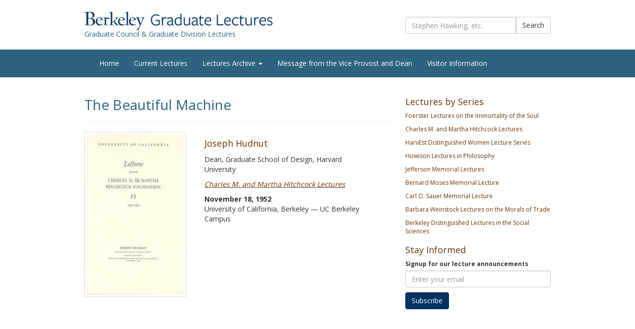

--- FILE ---
content_type: text/html; charset=UTF-8
request_url: https://gradlectures.berkeley.edu/lecture/beautiful-machine/
body_size: 8328
content:
<!DOCTYPE html>
<!--[if lt IE 7]>      <html class="no-js lt-ie9 lt-ie8 lt-ie7" lang="en"> <![endif]-->
<!--[if IE 7]>         <html class="no-js lt-ie9 lt-ie8" lang="en"> <![endif]-->
<!--[if IE 8]>         <html class="no-js lt-ie9" lang="en"> <![endif]-->
<!--[if gt IE 8]><!--> <html class="no-js" lang="en"> <!--<![endif]-->
<head>
  <meta charset="utf-8">
  <title>The Beautiful Machine | Berkeley Graduate Lectures</title>
  <meta name="viewport" content="width=device-width, initial-scale=1.0">
<link rel="stylesheet" href="//fonts.googleapis.com/css?family=Open+Sans%3A300%2C400%2C700%2C600&#038;ver=3.8.2">
  <meta name='robots' content='max-image-preview:large' />
	<style>img:is([sizes="auto" i], [sizes^="auto," i]) { contain-intrinsic-size: 3000px 1500px }</style>
	<link rel='dns-prefetch' href='//ajax.googleapis.com' />
<link rel='dns-prefetch' href='//addthisevent.com' />
<script type="text/javascript">
/* <![CDATA[ */
window._wpemojiSettings = {"baseUrl":"https:\/\/s.w.org\/images\/core\/emoji\/16.0.1\/72x72\/","ext":".png","svgUrl":"https:\/\/s.w.org\/images\/core\/emoji\/16.0.1\/svg\/","svgExt":".svg","source":{"concatemoji":"\/wp-includes\/js\/wp-emoji-release.min.js?ver=6.8.3"}};
/*! This file is auto-generated */
!function(s,n){var o,i,e;function c(e){try{var t={supportTests:e,timestamp:(new Date).valueOf()};sessionStorage.setItem(o,JSON.stringify(t))}catch(e){}}function p(e,t,n){e.clearRect(0,0,e.canvas.width,e.canvas.height),e.fillText(t,0,0);var t=new Uint32Array(e.getImageData(0,0,e.canvas.width,e.canvas.height).data),a=(e.clearRect(0,0,e.canvas.width,e.canvas.height),e.fillText(n,0,0),new Uint32Array(e.getImageData(0,0,e.canvas.width,e.canvas.height).data));return t.every(function(e,t){return e===a[t]})}function u(e,t){e.clearRect(0,0,e.canvas.width,e.canvas.height),e.fillText(t,0,0);for(var n=e.getImageData(16,16,1,1),a=0;a<n.data.length;a++)if(0!==n.data[a])return!1;return!0}function f(e,t,n,a){switch(t){case"flag":return n(e,"\ud83c\udff3\ufe0f\u200d\u26a7\ufe0f","\ud83c\udff3\ufe0f\u200b\u26a7\ufe0f")?!1:!n(e,"\ud83c\udde8\ud83c\uddf6","\ud83c\udde8\u200b\ud83c\uddf6")&&!n(e,"\ud83c\udff4\udb40\udc67\udb40\udc62\udb40\udc65\udb40\udc6e\udb40\udc67\udb40\udc7f","\ud83c\udff4\u200b\udb40\udc67\u200b\udb40\udc62\u200b\udb40\udc65\u200b\udb40\udc6e\u200b\udb40\udc67\u200b\udb40\udc7f");case"emoji":return!a(e,"\ud83e\udedf")}return!1}function g(e,t,n,a){var r="undefined"!=typeof WorkerGlobalScope&&self instanceof WorkerGlobalScope?new OffscreenCanvas(300,150):s.createElement("canvas"),o=r.getContext("2d",{willReadFrequently:!0}),i=(o.textBaseline="top",o.font="600 32px Arial",{});return e.forEach(function(e){i[e]=t(o,e,n,a)}),i}function t(e){var t=s.createElement("script");t.src=e,t.defer=!0,s.head.appendChild(t)}"undefined"!=typeof Promise&&(o="wpEmojiSettingsSupports",i=["flag","emoji"],n.supports={everything:!0,everythingExceptFlag:!0},e=new Promise(function(e){s.addEventListener("DOMContentLoaded",e,{once:!0})}),new Promise(function(t){var n=function(){try{var e=JSON.parse(sessionStorage.getItem(o));if("object"==typeof e&&"number"==typeof e.timestamp&&(new Date).valueOf()<e.timestamp+604800&&"object"==typeof e.supportTests)return e.supportTests}catch(e){}return null}();if(!n){if("undefined"!=typeof Worker&&"undefined"!=typeof OffscreenCanvas&&"undefined"!=typeof URL&&URL.createObjectURL&&"undefined"!=typeof Blob)try{var e="postMessage("+g.toString()+"("+[JSON.stringify(i),f.toString(),p.toString(),u.toString()].join(",")+"));",a=new Blob([e],{type:"text/javascript"}),r=new Worker(URL.createObjectURL(a),{name:"wpTestEmojiSupports"});return void(r.onmessage=function(e){c(n=e.data),r.terminate(),t(n)})}catch(e){}c(n=g(i,f,p,u))}t(n)}).then(function(e){for(var t in e)n.supports[t]=e[t],n.supports.everything=n.supports.everything&&n.supports[t],"flag"!==t&&(n.supports.everythingExceptFlag=n.supports.everythingExceptFlag&&n.supports[t]);n.supports.everythingExceptFlag=n.supports.everythingExceptFlag&&!n.supports.flag,n.DOMReady=!1,n.readyCallback=function(){n.DOMReady=!0}}).then(function(){return e}).then(function(){var e;n.supports.everything||(n.readyCallback(),(e=n.source||{}).concatemoji?t(e.concatemoji):e.wpemoji&&e.twemoji&&(t(e.twemoji),t(e.wpemoji)))}))}((window,document),window._wpemojiSettings);
/* ]]> */
</script>
<style id='wp-emoji-styles-inline-css' type='text/css'>

	img.wp-smiley, img.emoji {
		display: inline !important;
		border: none !important;
		box-shadow: none !important;
		height: 1em !important;
		width: 1em !important;
		margin: 0 0.07em !important;
		vertical-align: -0.1em !important;
		background: none !important;
		padding: 0 !important;
	}
</style>
<link rel='stylesheet' id='wp-block-library-css' href='/wp-includes/css/dist/block-library/style.min.css?ver=6.8.3' type='text/css' media='all' />
<style id='classic-theme-styles-inline-css' type='text/css'>
/*! This file is auto-generated */
.wp-block-button__link{color:#fff;background-color:#32373c;border-radius:9999px;box-shadow:none;text-decoration:none;padding:calc(.667em + 2px) calc(1.333em + 2px);font-size:1.125em}.wp-block-file__button{background:#32373c;color:#fff;text-decoration:none}
</style>
<style id='global-styles-inline-css' type='text/css'>
:root{--wp--preset--aspect-ratio--square: 1;--wp--preset--aspect-ratio--4-3: 4/3;--wp--preset--aspect-ratio--3-4: 3/4;--wp--preset--aspect-ratio--3-2: 3/2;--wp--preset--aspect-ratio--2-3: 2/3;--wp--preset--aspect-ratio--16-9: 16/9;--wp--preset--aspect-ratio--9-16: 9/16;--wp--preset--color--black: #000000;--wp--preset--color--cyan-bluish-gray: #abb8c3;--wp--preset--color--white: #ffffff;--wp--preset--color--pale-pink: #f78da7;--wp--preset--color--vivid-red: #cf2e2e;--wp--preset--color--luminous-vivid-orange: #ff6900;--wp--preset--color--luminous-vivid-amber: #fcb900;--wp--preset--color--light-green-cyan: #7bdcb5;--wp--preset--color--vivid-green-cyan: #00d084;--wp--preset--color--pale-cyan-blue: #8ed1fc;--wp--preset--color--vivid-cyan-blue: #0693e3;--wp--preset--color--vivid-purple: #9b51e0;--wp--preset--gradient--vivid-cyan-blue-to-vivid-purple: linear-gradient(135deg,rgba(6,147,227,1) 0%,rgb(155,81,224) 100%);--wp--preset--gradient--light-green-cyan-to-vivid-green-cyan: linear-gradient(135deg,rgb(122,220,180) 0%,rgb(0,208,130) 100%);--wp--preset--gradient--luminous-vivid-amber-to-luminous-vivid-orange: linear-gradient(135deg,rgba(252,185,0,1) 0%,rgba(255,105,0,1) 100%);--wp--preset--gradient--luminous-vivid-orange-to-vivid-red: linear-gradient(135deg,rgba(255,105,0,1) 0%,rgb(207,46,46) 100%);--wp--preset--gradient--very-light-gray-to-cyan-bluish-gray: linear-gradient(135deg,rgb(238,238,238) 0%,rgb(169,184,195) 100%);--wp--preset--gradient--cool-to-warm-spectrum: linear-gradient(135deg,rgb(74,234,220) 0%,rgb(151,120,209) 20%,rgb(207,42,186) 40%,rgb(238,44,130) 60%,rgb(251,105,98) 80%,rgb(254,248,76) 100%);--wp--preset--gradient--blush-light-purple: linear-gradient(135deg,rgb(255,206,236) 0%,rgb(152,150,240) 100%);--wp--preset--gradient--blush-bordeaux: linear-gradient(135deg,rgb(254,205,165) 0%,rgb(254,45,45) 50%,rgb(107,0,62) 100%);--wp--preset--gradient--luminous-dusk: linear-gradient(135deg,rgb(255,203,112) 0%,rgb(199,81,192) 50%,rgb(65,88,208) 100%);--wp--preset--gradient--pale-ocean: linear-gradient(135deg,rgb(255,245,203) 0%,rgb(182,227,212) 50%,rgb(51,167,181) 100%);--wp--preset--gradient--electric-grass: linear-gradient(135deg,rgb(202,248,128) 0%,rgb(113,206,126) 100%);--wp--preset--gradient--midnight: linear-gradient(135deg,rgb(2,3,129) 0%,rgb(40,116,252) 100%);--wp--preset--font-size--small: 13px;--wp--preset--font-size--medium: 20px;--wp--preset--font-size--large: 36px;--wp--preset--font-size--x-large: 42px;--wp--preset--spacing--20: 0.44rem;--wp--preset--spacing--30: 0.67rem;--wp--preset--spacing--40: 1rem;--wp--preset--spacing--50: 1.5rem;--wp--preset--spacing--60: 2.25rem;--wp--preset--spacing--70: 3.38rem;--wp--preset--spacing--80: 5.06rem;--wp--preset--shadow--natural: 6px 6px 9px rgba(0, 0, 0, 0.2);--wp--preset--shadow--deep: 12px 12px 50px rgba(0, 0, 0, 0.4);--wp--preset--shadow--sharp: 6px 6px 0px rgba(0, 0, 0, 0.2);--wp--preset--shadow--outlined: 6px 6px 0px -3px rgba(255, 255, 255, 1), 6px 6px rgba(0, 0, 0, 1);--wp--preset--shadow--crisp: 6px 6px 0px rgba(0, 0, 0, 1);}:where(.is-layout-flex){gap: 0.5em;}:where(.is-layout-grid){gap: 0.5em;}body .is-layout-flex{display: flex;}.is-layout-flex{flex-wrap: wrap;align-items: center;}.is-layout-flex > :is(*, div){margin: 0;}body .is-layout-grid{display: grid;}.is-layout-grid > :is(*, div){margin: 0;}:where(.wp-block-columns.is-layout-flex){gap: 2em;}:where(.wp-block-columns.is-layout-grid){gap: 2em;}:where(.wp-block-post-template.is-layout-flex){gap: 1.25em;}:where(.wp-block-post-template.is-layout-grid){gap: 1.25em;}.has-black-color{color: var(--wp--preset--color--black) !important;}.has-cyan-bluish-gray-color{color: var(--wp--preset--color--cyan-bluish-gray) !important;}.has-white-color{color: var(--wp--preset--color--white) !important;}.has-pale-pink-color{color: var(--wp--preset--color--pale-pink) !important;}.has-vivid-red-color{color: var(--wp--preset--color--vivid-red) !important;}.has-luminous-vivid-orange-color{color: var(--wp--preset--color--luminous-vivid-orange) !important;}.has-luminous-vivid-amber-color{color: var(--wp--preset--color--luminous-vivid-amber) !important;}.has-light-green-cyan-color{color: var(--wp--preset--color--light-green-cyan) !important;}.has-vivid-green-cyan-color{color: var(--wp--preset--color--vivid-green-cyan) !important;}.has-pale-cyan-blue-color{color: var(--wp--preset--color--pale-cyan-blue) !important;}.has-vivid-cyan-blue-color{color: var(--wp--preset--color--vivid-cyan-blue) !important;}.has-vivid-purple-color{color: var(--wp--preset--color--vivid-purple) !important;}.has-black-background-color{background-color: var(--wp--preset--color--black) !important;}.has-cyan-bluish-gray-background-color{background-color: var(--wp--preset--color--cyan-bluish-gray) !important;}.has-white-background-color{background-color: var(--wp--preset--color--white) !important;}.has-pale-pink-background-color{background-color: var(--wp--preset--color--pale-pink) !important;}.has-vivid-red-background-color{background-color: var(--wp--preset--color--vivid-red) !important;}.has-luminous-vivid-orange-background-color{background-color: var(--wp--preset--color--luminous-vivid-orange) !important;}.has-luminous-vivid-amber-background-color{background-color: var(--wp--preset--color--luminous-vivid-amber) !important;}.has-light-green-cyan-background-color{background-color: var(--wp--preset--color--light-green-cyan) !important;}.has-vivid-green-cyan-background-color{background-color: var(--wp--preset--color--vivid-green-cyan) !important;}.has-pale-cyan-blue-background-color{background-color: var(--wp--preset--color--pale-cyan-blue) !important;}.has-vivid-cyan-blue-background-color{background-color: var(--wp--preset--color--vivid-cyan-blue) !important;}.has-vivid-purple-background-color{background-color: var(--wp--preset--color--vivid-purple) !important;}.has-black-border-color{border-color: var(--wp--preset--color--black) !important;}.has-cyan-bluish-gray-border-color{border-color: var(--wp--preset--color--cyan-bluish-gray) !important;}.has-white-border-color{border-color: var(--wp--preset--color--white) !important;}.has-pale-pink-border-color{border-color: var(--wp--preset--color--pale-pink) !important;}.has-vivid-red-border-color{border-color: var(--wp--preset--color--vivid-red) !important;}.has-luminous-vivid-orange-border-color{border-color: var(--wp--preset--color--luminous-vivid-orange) !important;}.has-luminous-vivid-amber-border-color{border-color: var(--wp--preset--color--luminous-vivid-amber) !important;}.has-light-green-cyan-border-color{border-color: var(--wp--preset--color--light-green-cyan) !important;}.has-vivid-green-cyan-border-color{border-color: var(--wp--preset--color--vivid-green-cyan) !important;}.has-pale-cyan-blue-border-color{border-color: var(--wp--preset--color--pale-cyan-blue) !important;}.has-vivid-cyan-blue-border-color{border-color: var(--wp--preset--color--vivid-cyan-blue) !important;}.has-vivid-purple-border-color{border-color: var(--wp--preset--color--vivid-purple) !important;}.has-vivid-cyan-blue-to-vivid-purple-gradient-background{background: var(--wp--preset--gradient--vivid-cyan-blue-to-vivid-purple) !important;}.has-light-green-cyan-to-vivid-green-cyan-gradient-background{background: var(--wp--preset--gradient--light-green-cyan-to-vivid-green-cyan) !important;}.has-luminous-vivid-amber-to-luminous-vivid-orange-gradient-background{background: var(--wp--preset--gradient--luminous-vivid-amber-to-luminous-vivid-orange) !important;}.has-luminous-vivid-orange-to-vivid-red-gradient-background{background: var(--wp--preset--gradient--luminous-vivid-orange-to-vivid-red) !important;}.has-very-light-gray-to-cyan-bluish-gray-gradient-background{background: var(--wp--preset--gradient--very-light-gray-to-cyan-bluish-gray) !important;}.has-cool-to-warm-spectrum-gradient-background{background: var(--wp--preset--gradient--cool-to-warm-spectrum) !important;}.has-blush-light-purple-gradient-background{background: var(--wp--preset--gradient--blush-light-purple) !important;}.has-blush-bordeaux-gradient-background{background: var(--wp--preset--gradient--blush-bordeaux) !important;}.has-luminous-dusk-gradient-background{background: var(--wp--preset--gradient--luminous-dusk) !important;}.has-pale-ocean-gradient-background{background: var(--wp--preset--gradient--pale-ocean) !important;}.has-electric-grass-gradient-background{background: var(--wp--preset--gradient--electric-grass) !important;}.has-midnight-gradient-background{background: var(--wp--preset--gradient--midnight) !important;}.has-small-font-size{font-size: var(--wp--preset--font-size--small) !important;}.has-medium-font-size{font-size: var(--wp--preset--font-size--medium) !important;}.has-large-font-size{font-size: var(--wp--preset--font-size--large) !important;}.has-x-large-font-size{font-size: var(--wp--preset--font-size--x-large) !important;}
:where(.wp-block-post-template.is-layout-flex){gap: 1.25em;}:where(.wp-block-post-template.is-layout-grid){gap: 1.25em;}
:where(.wp-block-columns.is-layout-flex){gap: 2em;}:where(.wp-block-columns.is-layout-grid){gap: 2em;}
:root :where(.wp-block-pullquote){font-size: 1.5em;line-height: 1.6;}
</style>
<link rel='stylesheet' id='roots_main-css' href='/wp-content/themes/roots-lectures/assets/css/main.min.css?ver=2006bbd80d4cf88b0c5686480c91421a' type='text/css' media='all' />
<script type="text/javascript" src="/wp-content/themes/roots-lectures/assets/js/vendor/modernizr-2.6.2.min.js" id="modernizr-js"></script>
<script type="text/javascript" src="//ajax.googleapis.com/ajax/libs/jquery/1.10.2/jquery.min.js" id="jquery-js"></script>
<script>window.jQuery || document.write('<script src="https://gradlectures.berkeley.edu/wp-content/themes/roots-lectures/assets/js/vendor/jquery-1.10.2.min.js"><\/script>')</script>
<script type="text/javascript" src="https://addthisevent.com/libs/1.6.0/ate.min.js?ver=6.8.3" id="adddthisevent-js"></script>
<link rel="https://api.w.org/" href="https://gradlectures.berkeley.edu/wp-json/" /><link rel="alternate" title="oEmbed (JSON)" type="application/json+oembed" href="https://gradlectures.berkeley.edu/wp-json/oembed/1.0/embed?url=https%3A%2F%2Fgradlectures.berkeley.edu%2Flecture%2Fbeautiful-machine%2F" />
<link rel="alternate" title="oEmbed (XML)" type="text/xml+oembed" href="https://gradlectures.berkeley.edu/wp-json/oembed/1.0/embed?url=https%3A%2F%2Fgradlectures.berkeley.edu%2Flecture%2Fbeautiful-machine%2F&#038;format=xml" />
	<link rel="canonical" href="https://gradlectures.berkeley.edu/lecture/beautiful-machine/">
   <!-- HTML5 Shim and Respond.js IE8 support of HTML5 elements and media queries -->
    <!-- WARNING: Respond.js doesn't work if you view the page via file:// -->
    <!--[if lt IE 9]>
      <script src="https://oss.maxcdn.com/libs/html5shiv/3.7.0/html5shiv.js"></script>
      <script src="https://oss.maxcdn.com/libs/respond.js/1.4.2/respond.min.js"></script>
    <![endif]-->

  <link rel="alternate" type="application/rss+xml" title="Berkeley Graduate Lectures Feed" href="https://gradlectures.berkeley.edu/feed/">
</head>
<body class="wp-singular lecture-template-default single single-lecture postid-567 wp-theme-roots-lectures beautiful-machine">

  <!--[if lt IE 7]><div class="alert alert-warning">You are using an <strong>outdated</strong> browser. Please <a href="http://browsehappy.com/">upgrade your browser</a> to improve your experience.</div><![endif]-->
<div id="wrap">
  <header>
<script type="text/javascript">
addthisevent.settings({
    license    : "00000000000000000000",
    css        : false
});
</script>
<div class="banner brand-head">
	<div class="container">
    <div class="row">
        <div class="col-md-8">
            <a href="https://gradlectures.berkeley.edu/" class=""><img class="img-responsive" src="/wp-content/themes/roots-lectures/assets/img/lectures-logo-cropped.png" alt="Berkeley Graduate Lectures" width="380" height="37" /></a>
            <p class="h5">Graduate Council &amp; Graduate Division Lectures</p>
        </div>
        <div class="col-md-4 searchform">
            <form role="search" method="get" class="search-form form-inline" action="https://gradlectures.berkeley.edu/">
  <div class="input-group">
    <input type="search" value="" name="s" id="Search for:" class="search-field form-control" placeholder="Stephen Hawking, etc.">
    <label for="Search for:" class="hide">Search for:</label>
    <span class="input-group-btn">
      <button type="submit" class="search-submit btn btn-default">Search</button>
    </span>
  </div>
</form>

        </div>
    </div>
    </div>
</div>
</header>
<div class="banner navbar navbar-default navbar-static-top" role="banner">
  <div class="container">
    <div class="navbar-header">
      <button type="button" class="navbar-toggle" data-toggle="collapse" data-target=".navbar-collapse">
        <span class="sr-only">Toggle navigation</span>
        <span class="icon-bar"></span>
        <span class="icon-bar"></span>
        <span class="icon-bar"></span>
      </button>
    </div>
    <nav class="collapse navbar-collapse" role="navigation">
      <ul id="menu-primary-navigation" class="nav navbar-nav"><li class="menu-home"><a href="https://gradlectures.berkeley.edu/">Home</a></li>
<li class="menu-current-lectures"><a href="https://gradlectures.berkeley.edu/tag/fall-2025-lectures/">Current Lectures</a></li>
<li class="dropdown menu-lectures-archive"><a class="dropdown-toggle" data-toggle="dropdown" data-target="#" href="/lecture/">Lectures Archive <b class="caret"></b></a>
<ul class="dropdown-menu">
	<li class="menu-all-lectures"><a href="/lecture/">All Lectures</a></li>
	<li class="menu-hitchcock-lectures"><a href="https://gradlectures.berkeley.edu/series/hitchcock/">Hitchcock Lectures</a></li>
	<li class="menu-jefferson-lectures"><a href="https://gradlectures.berkeley.edu/series/jefferson/">Jefferson Lectures</a></li>
	<li class="menu-foerster-lectures"><a href="https://gradlectures.berkeley.edu/series/foerster/">Foerster Lectures</a></li>
	<li class="menu-howison-lectures"><a href="https://gradlectures.berkeley.edu/series/howison/">Howison Lectures</a></li>
	<li class="menu-weinstock-lectures"><a href="https://gradlectures.berkeley.edu/series/weinstock-lectures/">Weinstock Lectures</a></li>
	<li class="menu-moses-lectures"><a href="https://gradlectures.berkeley.edu/series/moses-lectures/">Moses Lectures</a></li>
	<li class="menu-sauer-lectures"><a href="https://gradlectures.berkeley.edu/series/sauer/">Sauer Lectures</a></li>
	<li class="menu-harvest-lectures"><a href="https://gradlectures.berkeley.edu/series/harvest/">HarvEst Lectures</a></li>
</ul>
</li>
<li class="menu-message-from-the-vice-provost-and-dean"><a href="https://gradlectures.berkeley.edu/message-from-the-vice-provost-and-dean-2/">Message from the Vice Provost and Dean</a></li>
<li class="menu-visitor-information"><a href="https://gradlectures.berkeley.edu/info/">Visitor Information</a></li>
</ul>    </nav>
  </div>
</div>



  <div class="wrap container" role="document">
    <div class="content row">
      <div class="main col-sm-8" role="main">
          <article class="post-567 lecture type-lecture status-publish has-post-thumbnail hentry series-hitchcock">
    <header>
    <div class="page-header">
      <h1 class="entry-title">The Beautiful Machine</h1>
                  <div class="bg-danger"><strong></strong></div>
      </div>
    </header>
    <div class="entry-content">
    
    
		<div class="col-md-5 feature-img"><img width="205" height="340" src="https://gradlectures.berkeley.edu/media/hitch_hudnut_111352-205x340.jpg" class="img-thumbnail img-responsive  wp-post-image" alt="" decoding="async" fetchpriority="high" srcset="https://gradlectures.berkeley.edu/media/hitch_hudnut_111352-205x340.jpg 205w, https://gradlectures.berkeley.edu/media/hitch_hudnut_111352.jpg 225w" sizes="(max-width: 205px) 100vw, 205px"></div>
	     
    
      <div class="col-md-7 feature-details">
                  <h4>Joseph Hudnut</h4>
              <p>
	     Dean, Graduate School of Design, Harvard University      </p>
	 <p><em> <a href="https://gradlectures.berkeley.edu/series/hitchcock/" rel="tag">Charles M. and Martha Hitchcock Lectures</a></em></p>
     
     <strong>November 18, 1952 
      
        	 </strong><br />
     University of California, Berkeley 
        &mdash;	 
		UC Berkeley Campus<br />
    
              <p><div title="Add to Calendar" class="addthisevent btn btn-default btn-xs" data-direct="google">
    Add to Google Calendar
    <span class="start">11/18/1952 </span>
    <span class="end">11/18/1952 6:00 PM</span>
    <span class="timezone">America/Los_Angeles</span>
    <span class="title">The Beautiful Machine</span>
    <span class="description"> </span>
    <span class="location">University of California, Berkeley - UC Berkeley Campus</span>
    <span class="organizer">Berkeley Graduate Lectures</span>
    <span class="organizer_email"><a href="/cdn-cgi/l/email-protection" class="__cf_email__" data-cfemail="a7cbc2c4d3d2d5c2d4e7c5c2d5ccc2cbc2de89c2c3d2">[email&#160;protected]</a></span>
    <span class="all_day_event">false</span>
    <span class="date_format">MM/DD/YYYY</span>
</div></p>


         <em></em>
      </div>
              <div class="clearfix"></div>      
					                    	

 

	<div>
      
          
             
    </div>
    
    
        
    
                    
    </div>
    <footer>
          </footer>
  </article>
  <!-- Modal -->
  <style>
  .videoWrapper {
	position: relative;
	padding-bottom: 56.25%; /* 16:9 */
	padding-top: 25px;
	height: 0;
}
.videoWrapper iframe {
	position: absolute;
	top: 0;
	left: 0;
	width: 100%;
	height: 100%;
}
</style>
<div class="modal fade" id="videoModal" tabindex="-1" role="dialog" aria-labelledby="videoModalLabel" aria-hidden="true">
  <div class="modal-dialog">
    <div class="modal-content">
      <div class="modal-header">
        <button type="button" class="close" data-dismiss="modal" aria-hidden="true">&times;</button>
        <h4 class="modal-title" id="myModalLabel">The Beautiful Machine</h4>
      </div>
      <div class="modal-body">
		<div class="videoWrapper">
     	 <iframe src="" frameborder="0"></iframe>
      	</div>
      </div>
      <div class="modal-footer">
        <button type="button" class="btn btn-default" data-dismiss="modal">Close</button>
      </div>
    </div><!-- /.modal-content -->
  </div><!-- /.modal-dialog -->
</div><!-- /.modal -->
<div class="modal fade" id="speakerModal" tabindex="-1" role="dialog" aria-labelledby="speakerModalLabel" aria-hidden="true">
  <div class="modal-dialog">
    <div class="modal-content">
      <div class="modal-header">
        <button type="button" class="close" data-dismiss="modal" aria-hidden="true">&times;</button>
        <h4 class="modal-title" id="myspeakerModalLabel">Conversation with History</h4>
      </div>
      <div class="modal-body">
		<div class="videoWrapper">
     	 <iframe src="" frameborder="0"></iframe>
      	</div>
      </div>
      <div class="modal-footer">
        <button type="button" class="btn btn-default" data-dismiss="modal">Close</button>
      </div>
    </div><!-- /.modal-content -->
  </div><!-- /.modal-dialog -->
</div><!-- /.modal -->

      </div><!-- /.main -->
              <aside class="sidebar col-sm-4" role="complementary">
          <section class="widget text-9 widget_text"><div class="widget-inner"><h3>Lectures by Series</h3>			<div class="textwidget"><p><a href="/series/foerster/">Foerster Lectures on the Immortality of the Soul</a></p>
<p><a href="/series/hitchcock/">Charles M. and Martha Hitchcock Lectures</a></p>
<p><a href="/series/harvest/">HarvEst Distinguished Women Lecture Series</a></p>
<p><a href="/series/howison/">Howison Lectures in Philosophy</a></p>
<p><a href="/series/jefferson/">Jefferson Memorial Lectures</a></p>
<p><a href="/series/moses-lectures/">Bernard Moses Memorial Lecture</a></p>
<p><a href="/series/sauer/">Carl O. Sauer Memorial Lecture</a></p>
<p><a href="/series/weinstock-lectures/">Barbara Weinstock Lectures on the Morals of Trade</a></p>
<p><a href="/series/berkeley-lectures/">Berkeley Distinguished Lectures in the Social Sciences</a></p></div>
		</div></section><section class="widget text-8 widget_text"><div class="widget-inner"><h3>Stay Informed</h3>			<div class="textwidget"><!-- Begin MailChimp Signup Form -->
<div id="mc_embed_signup">
<form action="http://berkeley.us7.list-manage2.com/subscribe/post?u=b1b8063dfa284a9549e81b3f9&amp;id=4e91ea440b" method="post" id="mc-embedded-subscribe-form" name="mc-embedded-subscribe-form" class="validate" target="_blank" novalidate>
	
<div class="mc-field-group">
	<label for="mce-EMAIL">Signup for our lecture announcements</label>
	<input type="email" value="" name="EMAIL" class="required email form-control" placeholder="Enter your email" id="mce-EMAIL">
</div>
	<div id="mce-responses" class="clear">
		<div class="response" id="mce-error-response" style="display:none"></div>
		<div class="response" id="mce-success-response" style="display:none"></div>
	</div>    <!-- real people should not fill this in and expect good things - do not remove this or risk form bot signups-->
    <div style="position: absolute; left: -5000px;"><label for="hidden_input">Hidden input</label><input type="text" name="b_b1b8063dfa284a9549e81b3f9_4e91ea440b" value="" id="hidden_input"></div>
	<div style="padding-top:10px"><input type="submit" value="Subscribe" name="subscribe" id="mc-embedded-subscribe" class="btn btn-primary"></div>
</form>
</div>

<!--End mc_embed_signup--></div>
		</div></section>        </aside><!-- /.sidebar -->
          </div><!-- /.content -->
  </div><!-- /.wrap -->
</div>
  </div><!-- Close Sticky Footer -->
<div id="footer">
<footer class="content-info container" role="contentinfo">
  <div class="row">
  	<div class="col-md-3"></div>
  	<div class="col-md-3"></div>
  	<div class="col-md-3"><div id="text-6" class="widget widget_text"><h3>Links</h3>			<div class="textwidget"><p><a href="https://www.facebook.com/pages/Berkeley-Graduate-Lectures/227124667381278" target="_blank">Join us on Facebook</a></p>
<p><a href="https://grad.berkeley.edu/about-us/privacy-statement/">Privacy</a></p>
<p><a href="https://ophd.berkeley.edu/policies-and-procedures/nondiscrimination-policy-statement">Nondiscrimination</a></p>
<p><a href="https://dac.berkeley.edu/web-accessibility">Accessibility</a></p></div>
		</div></div>
    <div class="col-md-3"><div id="text-7" class="widget widget_text">			<div class="textwidget"><h3><a href="http://berkeley.edu" title="UC Berkeley" /><img src="/media/ucb-logo-wt.png" alt="UC Berkeley" /></a></h3></div>
		</div></div>
  </div>
   <div class="row toes">
    <div class="col-lg-12">
      <section class="widget text-3 widget_text"><div class="widget-inner"><h3>About the Lectures</h3>			<div class="textwidget">Eight lectureships comprise the Berkeley Graduate Lectures, each with a distinct endowment history. These unique lectureship programs have brought distinguished visitors to Berkeley since 1904 to speak on a wide range of topics, from philosophy to the sciences.

The Berkeley Graduate Lectures are open to the public and admission is free. No tickets are required.</div>
		</div></section><section class="widget text-4 widget_text"><div class="widget-inner"><h3>Our Partners</h3>			<div class="textwidget"><p><a href="http://www.uctv.tv/gradcouncil/" target="_blank" class="alt4">UCTV</a></p>
<p><a href="http://ets.berkeley.edu/" target="_blank" class="alt4">Berkeley AV</a></p>
<p><a href="http://globetrotter.berkeley.edu/conversations/" target="_blank" class="alt4">Conversations with History</a></p>
<p><a href="http://blc.berkeley.edu/" target="_blank" class="alt4">Berkeley Language Center</a></p></div>
		</div></section><section class="widget text-5 widget_text"><div class="widget-inner"><h3>Contact Us</h3>			<div class="textwidget"><strong>Phone:</strong> 510-643-9164<br />
<strong>Email:</strong> <a href="/cdn-cgi/l/email-protection#3e525b5d4a4b4c5b4d7e5c5b4c555b525b47105b5a4b"><span class="__cf_email__" data-cfemail="28444d4b5c5d5a4d5b684a4d5a434d444d51064d4c5d">[email&#160;protected]</span></a></div>
		</div></section>    </div>
  </div>
  <div class="row">
    <div class="col-lg-12">
      <p class="copyright">&copy; 2025 UC Regents</p>
    </div>
  </div>
</footer>
</div>
<script data-cfasync="false" src="/cdn-cgi/scripts/5c5dd728/cloudflare-static/email-decode.min.js"></script><script type="speculationrules">
{"prefetch":[{"source":"document","where":{"and":[{"href_matches":"\/*"},{"not":{"href_matches":["\/wp-*.php","\/wp-admin\/*","\/media\/*","\/wp-content\/*","\/wp-content\/plugins\/*","\/wp-content\/themes\/roots-lectures\/*","\/*\\?(.+)"]}},{"not":{"selector_matches":"a[rel~=\"nofollow\"]"}},{"not":{"selector_matches":".no-prefetch, .no-prefetch a"}}]},"eagerness":"conservative"}]}
</script>
    <script async src="https://siteimproveanalytics.com/js/siteanalyze_6294756.js"></script>
    <script type="text/javascript" src="/wp-content/themes/roots-lectures/assets/js/scripts.min.js?ver=2a3e700c4c6e3d70a95b00241a845695" id="roots_scripts-js"></script>
<script>
  (function(b,o,i,l,e,r){b.GoogleAnalyticsObject=l;b[l]||(b[l]=
  function(){(b[l].q=b[l].q||[]).push(arguments)});b[l].l=+new Date;
  e=o.createElement(i);r=o.getElementsByTagName(i)[0];
  e.src='//www.google-analytics.com/analytics.js';
  r.parentNode.insertBefore(e,r)}(window,document,'script','ga'));
  ga('create','UA-47687284-2');ga('send','pageview');
</script>


</body>
</html>


--- FILE ---
content_type: text/plain
request_url: https://www.google-analytics.com/j/collect?v=1&_v=j102&a=503536576&t=pageview&_s=1&dl=https%3A%2F%2Fgradlectures.berkeley.edu%2Flecture%2Fbeautiful-machine%2F&ul=en-us%40posix&dt=The%20Beautiful%20Machine%20%7C%20Berkeley%20Graduate%20Lectures&sr=1280x720&vp=1280x720&_u=IEBAAAABAAAAAC~&jid=1085002738&gjid=711382505&cid=1409227850.1763834210&tid=UA-47687284-2&_gid=768122336.1763834210&_r=1&_slc=1&z=1502804519
body_size: -453
content:
2,cG-917LMG4W5T